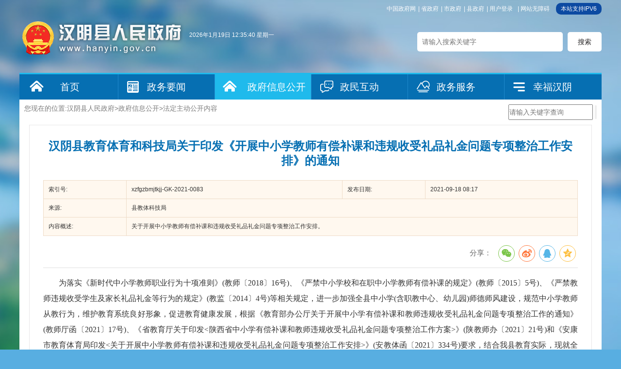

--- FILE ---
content_type: text/html; charset=utf-8
request_url: https://www.hanyin.gov.cn/Content-2306779.html
body_size: 34805
content:

<!doctype html>
<html>
<head>
    <meta charset="utf-8">
    <meta name="SiteName" content="汉阴县人民政府" />
    <meta name="SiteDomain" content="www.hanyin.gov.cn" />
    <meta name="SiteIDCode" content="6109210011" />
    <meta name="ColumnName" content="教育信息"/>
    <meta name="ColumnType" content="jyxx"/>
    <meta name="ArticleTitle" content="汉阴县教育体育和科技局关于印发《开展中小学教师有偿补课和违规收受礼品礼金问题专项整治工作安排》的通知" />
    <meta name="PubDate" content="2021-09-18 08:17" />
    <meta name="ContentSource" content="县教体科技局" />
    <meta name="Keywords" content="" />
    <meta name="Author" content="佚名" />
    <meta name="Description" content="关于开展中小学教师有偿补课和违规收受礼品礼金问题专项整治工作安排。" />
    <meta name="Url" content="https://www.hanyin.gov.cn/Content-2306779.html" />
    <title>汉阴县教育体育和科技局关于印发《开展中小学教师有偿补课和违规收受礼品礼金问题专项整治工作安排》的通知-汉阴县人民政府</title>
    <link href="https://www.hanyin.gov.cn/Template/Default61/Skin/2016/skin/css/default.css" rel="stylesheet" type="text/css" />
    <link href="https://www.hanyin.gov.cn/Template/Default61/Skin/2016/info/css/info.css" rel="stylesheet" type="text/css" />
    <link href="https://www.hanyin.gov.cn/Template/Default61/Skin/2016/skin/css/public.csst=666666" rel="stylesheet" type="text/css">  	
	<link href="https://www.hanyin.gov.cn/Template/Default61/Skin/2016/news/css/news.css?t=707080780" rel="stylesheet" type="text/css" />
    <script type="text/javascript">
    var siteSetup = { sitePath: '/', ajaxPath: '/ajax.aspx', skinPath: 'https://www.hanyin.gov.cn/Template/Default61/Skin/' };
</script>
<script language="javascript" type="text/javascript" src="https://www.hanyin.gov.cn/js/jquery.pack.js"></script>
<script language="javascript" type="text/javascript" src="https://www.hanyin.gov.cn/js/jquery.peex.js"></script>
<script language="javascript" type="text/javascript" src="/js/jquery.GBK.js"></script>
<script type="text/javascript" src="https://www.hanyin.gov.cn/ckplayerx1/ckplayer.js" charset="utf-8"></script>
<script type="text/javascript" src="https://www.hanyin.gov.cn/ckplayerx1/videoak2.js" charset="utf-8"></script>
<script type="text/javascript">
    jQuery('#zwlogin').html('');
    jQuery('#zwlogin').removeAttr("href");
    jQuery('#zwlogin').removeAttr("title");
    jQuery('#zwlogin').removeAttr("target");
    jQuery(document).ready(function () {
        const sessionId = getCookie('GLOBAL_SESSION_ID');
        if (sessionId) {
            $.ajax({
                url: "https://so.ankang.gov.cn/api/Login/GetUserInfo?siteId=61&key=" + sessionId,
                type: "GET",
                success: function (res) {
                    if (res != null) {
                        var url = getUrl(window.location.href);
                        const html = '<a href="https://www.ankang.gov.cn/user/index.html" title="' + res.UserTrueName + '">' + res.UserTrueName + '</a>|<a id="zwloginout" style="padding-left:5px;" href="/ak/zwfw-logout.html?returnUri=' + url + '" title="注销登录">注销登录</a>'
                        jQuery('#zwlogin').html(html);
                    } else {
                        jQuery('#zwlogin').html('<a id="zwlogin" href="/ak/zwfw-bind.html?returnUri=https://www.hanyin.gov.cn/" title="用户登录" target="_blank">用户登录</a>');
                    }
                },
                error: function (xhr, status, error) {
                    console.error("Error occurred:", error);
                }
            });
        } else {
            jQuery('#zwlogin').html('<a id="zwlogin" href="/ak/zwfw-bind.html?returnUri=https://www.hanyin.gov.cn/" title="用户登录" target="_blank">用户登录</a>');
        }
    })

    function getUrl(url) {
        if (url.indexOf("?") != -1) {
            url = url.split("?")[0];
        }
        if (url.substr(-1) == '/') {
            url = url.substring(0, url.length - 1);
        }
        return url;
    }

    function getCookie(name) {
        const value = `; ${document.cookie}`;
        const parts = value.split(`; ${name}=`);
        if (parts.length === 2) return parts.pop().split(';').shift();
        return null;
    }

    function deleteCookie(name) {
        document.cookie = name + '=; Path=/; Expires=Thu, 01 Jan 1970 00:00:01 GMT;';
    }
</script>
<style>
  #fontzoom embed, #fontzoom video, #fontzoom object {margin: 0px auto;text-align: center;display: block;}
  #fontzoom #a0, #fontzoom #a1, #fontzoom #a2, #fontzoom #a3, #fontzoom #a4, #fontzoom #a5, #fontzoom #a6, #fontzoom #a7, #fontzoom #a8, .wenz #a9 {text-align: center;display: block;margin: 0 auto;}
</style>
  	  	<style>
/*---市级部门预算页面正价---*/
#mainpage,#mainCon,.mHd,.article_yjs_box,.article_yjs_box1{ width:100%; margin:0 auto;}
.mHd h2,.article_yjs_box h2,.article_yjs_box h3,.article_yjs_box1 p{ display:block; width:100%;}
.article_yjs_box h2,.article_yjs_box h3,.article_yjs_box1 p{text-align:center;}

.article_yjs_box h2{line-height:50px; font-size:26px;}
.article_yjs_box h3{ color:#777; font-size:18px; line-height:26px;}
.article_yjs_box1{ float:inherit !important;}
.article_yjs_box1 p{ margin-bottom:20px !important;}
.article_yjs_box1 ul{margin-bottom:10px; overflow:hidden;zoom:1; float:inherit !important; width:100% !important;}
.article_yjs_box1 ul li{ float:left; margin:0 8px; margin-bottom:15px; width:200px; height:45px; line-height:45px; text-align:center; border:1px solid #e9f4fa !important; background:#f4f9fc !important; }
.article_yjs_box1 ul li a{font-size: 15px;
    width: 100% !important;
    float: inherit !important;
    margin:0 !important;
    background: #f4f9fc !important;
    border:none;
    color: #444 !important;
    text-align: center;
    line-height: 45px !important;}


.article_yjs_box1 ul li a:hover{ background:#5983b8 !important;border:1px solid #5983b8 !important; color:#fff !important; }
.timeone {
  width: 100%
    font-size: 18px;
  font-weight: bold;
  text-align: center;
  margin-top: 15px;
  margin-bottom: 15px;
}
.timeone a {
  display: block;
  width: 100%;
  background: #e9f5fc;
  height: 55px;
  line-height: 55px;
  color: #555;
  border-radius: 5px;
  -webkit-border-radius: 5px;
  -moz-border-radius: 5px;
}
</style>
</head>
<body>
    <div class="wrap">
        <script defer async type="text/javascript" src="//gov.govwza.cn/dist/aria.js?appid=e705fdc0de414e17a65f5a104a9fb82a" charset="utf-8"></script>
<!-- header -->
<div class="header">
    <div class="wather">
      <p id="showTime"></p>
    </div>
    <!-- top -->
    <div class="top">
        <a href="http://www.gov.cn/">中国政府网</a>|
        <a href="http://www.shaanxi.gov.cn/">省政府</a>|
        <a href="https://www.ankang.gov.cn/">市政府</a>|
        <a href="https://www.hanyin.gov.cn/">县政府</a>|
      	<a id="zwlogin" href="/ak/zwfw-bind.html?returnUri=https://www.hanyin.gov.cn/" title="用户中心" target="_blank">用户中心</a>|
      	<a href="javascript:void(0)" id="cniil_wza" onclick="aria.start()">网站无障碍</a>
      	<s style="border-radius:10px; background:#0c4aa2; color:#fff; height:24px; line-height:24px; padding: 0 10px; margin-left:5px; display: inline-block; text-decoration: none; ">本站支持IPV6</s>
    </div>
    <div class="logo fl">
        <a href="/">&nbsp;</a>
    </div>
    <div class="search-box fr">
        <input type="text" class="search-keys" placeholder="请输入搜索关键字" value="" id="sInput"><input type="button" class="search-btn" value="搜索" onclick="OnSearchCheckAndSubmit();" id="sButton">
    </div>
    <div class="clear"></div>
    <!-- 导航 -->
    <div class="web-nav">
        <ul class="nav-list">
  <li class="li-1"><a href="/">首页</a></li>
  <li class="li-2"><a href="https://www.hanyin.gov.cn/Node-23115.html">政务要闻</a></li>
  <li class=" on"><a style="padding: 0px 10px 0 65px;" href="https://www.hanyin.gov.cn/Node-23116.html">政府信息公开</a></li>
  <li class="li-5"><a href="https://www.hanyin.gov.cn/Node-23014.html">政民互动</a></li>
  <li class="li-6"><a href="https://www.hanyin.gov.cn/Node-23013.html" target="_blank">政务服务</a></li>
  <li class="li-7"><a href="https://www.hanyin.gov.cn/Node-23001.html">幸福汉阴</a></li>
</ul>
    </div>
</div>
<script type="text/javascript" language="javascript">

    function setDateTime() {
        var t = null;
        t = setTimeout(time, 1000);//開始运行
        function time() {
            clearTimeout(t);//清除定时器
            dt = new Date();
            var year = dt.getFullYear();
            var month = dt.getMonth() + 1;
            var day = dt.getDate();
            var h = dt.getHours();//获取时
            var m = dt.getMinutes();//获取分
            var s = dt.getSeconds();//获取秒
            h = h > 9 ? h : "0" + h;
            m = m > 9 ? m : "0" + m;
            s = s > 9 ? s : "0" + s;
            var arr = new Array("星期日", "星期一", "星期二", "星期三", "星期四", "星期五", "星期六");
            var week = dt.getDay();
            document.getElementById("showTime").innerHTML = year + "年" + month + "月" + day + "日 " +h+":"+m+":"+s+" "+ arr[week];
            t = setTimeout(time, 1000); //设定定时器，循环运行
        }
    }
    setDateTime();
</script>
<script>
    $(document).ready(function () {
        $("#stswitch").GBK({ 'simplifiedCssPath': '', 'traditionalCssPath': '' });
        $('.J_phone').click(function () { $.cookie("MobileCookie", "0", { path: '/' }); window.location.reload(); });                  
    });

    
    var input = $('#sInput');  
    input.focus(function () {
        if (this.value == '请输入关键字') this.value = '';
    }).blur(function () {
        if (this.value == '') this.value = '请输入关键字';
    }).keypress(function (e) {
        if ((e.which && e.which == 13) || (e.keyCode && e.keyCode == 13)) {
            OnSearchCheckAndSubmit();
            return false;
        }
        return true;
    })
    function OnSearchCheckAndSubmit() {
        var keyword = document.getElementById("sInput").value;
        if (keyword == '请输入关键字' || keyword == '' || keyword == null) {
            alert("请填写您想搜索的关键词");
            return;
        }
        else {
            window.open("http://so.ankang.gov.cn/subsite/hanyin/s.cshtml?q=" + escape(keyword));
        }
    }
</script>
        <div class="main-box">
            <div class="gkCenter">
                <div class="location">
                    <div class="path fl">
                        您现在的位置:<a href="https://www.hanyin.gov.cn/" target="_self">汉阴县人民政府</a>&gt;<a href="https://www.hanyin.gov.cn/Node-23116.html" target="_self">政府信息公开</a>&gt;<a href="https://www.hanyin.gov.cn/Node-91825.html" target="_self">法定主动公开内容</a>
                    </div>
                    <div class="gksousuo fr">
                        <div class="opensearch">
                            <input name="" type="text" class="from-control" id="sInput" placeholder="请输入关键字查询">
                            <input name="" type="button" class="btn" onclick="OnSearchCheckAndSubmit();">
                        </div>
                        <script>
                            var input = $('#sInput');
                            input.focus(function () {
                                if (this.value == '请输入关键字') this.value = '';
                            }).blur(function () {
                                if (this.value == '') this.value = '请输入关键字';
                            }).keypress(function (e) {
                                if ((e.which && e.which == 13) || (e.keyCode && e.keyCode == 13)) {
                                    OnSearchCheckAndSubmit();
                                    return false;
                                }
                                return true;
                            })
                            function OnSearchCheckAndSubmit() {
                                var keyword = document.getElementById("sInput").value;
                                if (keyword == '请输入关键字' || keyword == '' || keyword == null) {
                                    alert("请填写您想搜索的关键词");
                                    return;
                                }
                                else {
                                    window.open("http://so.ankang.gov.cn/subsite/hanyin/s.cshtml?q=" + escape(keyword));
                                }
                            }
                        </script>
                    </div>
                    <div class="clear"></div>
                </div>
                <div class="openCenter">
                    <div class="zwgkxqy">
                        <div class="main-box">
                            <!-- 内容区 -->
                            <div class="news-main-long">
                                <div class="con-mode">                                   
                                    <div class="con-bd">
                                        <!-- 文章正文 -->
                                        <div class="news-content">
                                            <h1 class="title">汉阴县教育体育和科技局关于印发《开展中小学教师有偿补课和违规收受礼品礼金问题专项整治工作安排》的通知</h1>
                                            <h3></h3>
                                            <div class="doc-hd-gk">
                                                <table cellspacing="0" cellpadding="0" border="0">
                                                    <tbody>
                                                        <tr>
                                                            <td class="wjTit" style="width:150px">索引号:</td>
                                                            <td>xzfgzbmjtkjj-GK-2021-0083</td>
                                                            <td class="wjTit" style="width:150px">发布日期:</td>
                                                            <td>2021-09-18 08:17</td>
                                                        </tr>
                                                        <tr>
                                                            <td class="wjTit" style="width:150px">来源:</td>
                                                            <td colspan="3">县教体科技局</td>
                                                        </tr>
                                                        <tr>
                                                            <td class="wjTit" style="width:110px">内容概述:</td>
                                                            <td colspan="3">关于开展中小学教师有偿补课和违规收受礼品礼金问题专项整治工作安排。</td>
                                                        </tr>
                                                    </tbody>
                                                </table>
                                            </div>
                                            <div class="gkDetaTime">
                                                <span>分享：</span>
                                                <div class="fr">
                                                    <link rel="stylesheet" href="/share/css/share.min.css">
<div id="share-2"></div>
<script type="text/javascript" src="/share/js/social-share.js"></script>
<script type="text/javascript" src="/share/js/qrcode.js"></script>
<script>
socialShare('#share-2', {sites: ['wechat','weibo', 'qq','qzone' ]});
</script>
                                                </div>
                                            </div>
                                            <div class="wrap-content" id="fontzoom">
                                                
      
     <div style="text-align:justify;">
	<p style="text-align:justify;">
		<span style="font-family:&quot;font-size:16px;line-height:2;">&emsp;&emsp;为落实《新时代中小学教师职业行为十项准则》(教师〔2018〕16号)、《严禁中小学校和在职中小学教师有偿补课的规定》(教师〔2015〕5号)、《严禁教师违规收受学生及家长礼品礼金等行为的规定》(教监〔2014〕4号)等相关规定，进一步加强全县中小学(含职教中心、幼儿园)师德师风建设，规范中小学教师从教行为，维护教育系统良好形象，促进教育健康发展，根据《教育部办公厅关于开展中小学有偿补课和教师违规收受礼品礼金问题专项整治工作的通知》(教师厅函〔2021〕17号)、《省教育厅关于印发&lt;陕西省中小学有偿补课和教师违规收受礼品礼金问题专项整治工作方案&gt;》(陕教师办〔2021〕21号)和《安康市教育体育局印发&lt;关于开展中小学教师有偿补课和违规收受礼品礼金问题专项整治工作安排&gt;》(安教体函〔2021〕334号)要求，结合我县教育实际，现就全县中小学教师有偿补课和违规收受礼品礼金问题专项整治作出如下工作安排：</span> 
	</p>
	<p style="text-align:justify;">
		<span style="font-family:&quot;font-size:16px;line-height:2;">&emsp;&emsp;<strong>一、工作目标</strong></span> 
	</p>
	<p style="text-align:justify;">
		<span style="font-family:&quot;font-size:16px;line-height:2;">&emsp;&emsp;以习近平新时代中国特色社会主义思想为指导,全面贯彻落实习近平总书记关于师德师风的重要指示批示精神,坚持教育与实践相结合、治标与治本相结合、全面整改与长效机制相结合的原则，坚持依法依规、强化责任、德法并举，通过专项整治，有效遏制个别中小学教师“课上不讲课下讲”“组织开办校外培训班”“到校外培训机构兼职”“同家长搞利益交换”等突出问题，整治和查处侵害群众利益的不正之风和腐败问题，努力建设一支政治素质过硬、业务能力精湛、育人水平高超的高素质教师队伍，营造有利于全县教育事业良好的发展环境。</span> 
	</p>
	<p style="text-align:justify;">
		<span style="font-family:&quot;font-size:16px;line-height:2;">&emsp;&emsp;<strong>二、工作安排</strong></span> 
	</p>
	<p style="text-align:justify;">
		<span style="font-family:&quot;font-size:16px;line-height:2;">&emsp;&emsp;中小学教师有偿补课和违规收受礼品礼金问题专项整治工作(以下简称专项整治)集中整治阶段从2021年9月上旬开始，到2022年3月底结束，分四个阶段进行，结束后转入常态化整治阶段。</span> 
	</p>
	<p style="text-align:justify;">
		<span style="font-family:&quot;font-size:16px;line-height:2;">&emsp;&emsp;<strong>(一)动员部署阶段(2021年9月22日前)。</strong>各中小学校要结合我县教育系统师德师风提升行动和师德专题教育开展实际，要迅速动员部署，结合实际，制定本校专项整治工作方案。要因地制宜，通过召开会议、理论学习、教师培训、校本研修等多种形式推动教师对《严禁中小学校和在职中小学教师有偿补课的规定》(教师〔2015〕5号)、《严禁教师违规收受学生及家长礼品礼金等行为的规定》(教监〔2014〕4号)及职业行为十项准则等师德师风有关规定深入学习。要运用电子屏幕、橱窗、展板、校报广播等形式，营造浓厚的宣传教育氛围，做到制度规范内容人人了解，师德师风要求应知尽知。全体中小学教师自觉远离校外补课及收受礼品礼金失德违纪行为，设立公开的投诉意见箱，公布举报电话，主动接受社会监督，形成强大的舆论宣传氛围。要通过聚焦专项整治任务、夯实工作责任、明确工作机构、严查违纪行为等方式,保障专项整治工作扎实开展。</span> 
	</p>
	<p style="text-align:justify;">
		<span style="font-family:&quot;font-size:16px;line-height:2;">&emsp;&emsp;<strong>(二)自查整改阶段(2021年9月下旬至10月上旬)。</strong>各中小学校要结合专项整治要求采取问卷调查、走访群众和学生等多种方式，全面开展自查自纠工作。一是对照相关制度要求，查看贯彻落实情况。重点看本校师德师风建设组织机构是否健全、规章制度是否完善、管理措施是否落实等。二是针对发现的问题，逐项分析研究，找准问题症结，制定整改措施，补齐工作短板，消除风险隐患。三是建立健全师德问题线索查处工作台账，对已办结的予以销号、在办的及时办结、新发现的问题明确办理方式和时限、疑难复杂问题县局联合会诊,推动问题解决。</span> 
	</p>
	<p style="text-align:justify;">
		<span style="font-family:&quot;font-size:16px;line-height:2;">&emsp;&emsp;<strong>(三)监督检查阶段(2021年10月中旬至2022年2月上旬)。</strong>各中小学校要按照中、省、市专项整治通知要求和我县专项整治工作安排，紧盯重点环节，下大力气抓好专项整治。对专项整治中群众投诉、网络曝光、其他途径收到的问题线索组织力量深入调查核实,对学校和在职教师组织有偿补课及教师违规收受礼品礼金问题一经查实，按照有关规定严肃处理，并将违纪事实录入全国教师管理信息系统，对有关责任人进行问责，严格落实师德师风第一标准要求。整治过程中，县级教育行政部门可视情对典型问题和重点线索提级办理、联合查处、专项督办、检查抽查，把专项整治落到实处，对违纪现象形成强大震慑。教体科技局将组成专项督查组，通过明查暗访、召开座谈会、走访群众和学生等方式，赴校抽查专项整治开展情况，并对督查情况进行通报。</span> 
	</p>
	<p style="text-align:justify;">
		<span style="font-family:&quot;font-size:16px;line-height:2;">&emsp;&emsp;<strong>(四)巩固成效阶段(2022年2月中旬--2022年3月下旬)。</strong>各中小学要以专项整治为契机，完善师德师风问题线索处置、违规问题查处、典型问题通报等制度，通过加强调查研究，深入探析根源，分类精准施策，健全长效机制，努力实现源头、过程、出口全过程师德师风管理。各中小学校要认真梳理本校教师失德违纪问题查处情况，按照责任划分督促学校将违纪教师信息尽快录入全国教师管理信息系统，并及时更新处理情况。对查实的性质较为严重、影响比较恶劣的典型案例，要及时报送我局备案，我局将对全县中小学查处的典型案例进行梳理，建立典型案例库。</span> 
	</p>
	<p style="text-align:justify;">
		<span style="font-family:&quot;font-size:16px;line-height:2;">&emsp;&emsp;<strong>三、组织机构</strong></span> 
	</p>
	<p style="text-align:justify;">
		<span style="font-family:&quot;font-size:16px;line-height:2;">&emsp;&emsp;为确保本次专项整治工作有序开展，取得实效，特成立工作领导小组：</span> 
	</p>
	<p style="text-align:justify;">
		<span style="font-family:&quot;font-size:16px;line-height:2;">&emsp;&emsp;组长：刘康明</span> 
	</p>
	<p style="text-align:justify;">
		<span style="font-family:&quot;font-size:16px;line-height:2;">&emsp;&emsp;副组长：谭 军</span> 
	</p>
	<p style="text-align:justify;">
		<span style="font-family:&quot;font-size:16px;line-height:2;">&emsp;&emsp;成员：彭建安、沈建培、黄都、尹桂芝、各中小学(含职教中心、幼儿园)校长</span> 
	</p>
	<p style="text-align:justify;">
		<span style="font-family:&quot;font-size:16px;line-height:2;">&emsp;&emsp;工作小组办公室设在教体科技局党委办</span> 
	</p>
	<p style="text-align:justify;">
		<span style="font-family:&quot;font-size:16px;line-height:2;">&emsp;&emsp;联络员：尹桂芝</span> 
	</p>
	<p style="text-align:justify;">
		<span style="font-family:&quot;font-size:16px;line-height:2;">&emsp;&emsp;电话：5212727</span> 
	</p>
	<p style="text-align:justify;">
		<span style="font-family:&quot;font-size:16px;line-height:2;">&emsp;&emsp;<strong>四、工作要求</strong></span> 
	</p>
	<p style="text-align:justify;">
		<span style="font-family:&quot;font-size:16px;line-height:2;">&emsp;&emsp;<strong>(一)加强组织领导。</strong>各中小学校要成立“中小学在职教师有偿补课和违规收受礼品礼金问题专项整治领导小组"，各中小学校长是师德师风建设的第一责任人，要通过加强领导、强化措施、明确任务、夯实责任，确保专项整治和自查工作落到实处。对监管不力、问题频发、反响较差的学校，要追究学校领导的责任。</span> 
	</p>
	<p style="text-align:justify;">
		<span style="font-family:&quot;font-size:16px;line-height:2;">&emsp;<strong>&emsp;(二)强化督查落实。</strong>对在职中小学教师在校外有偿补课和违规收受礼品礼金问题要发现一起、查处一起、通报一起。对违纪人员要严肃处理，调离教学岗位，撤销教师资格，直至清除出教师队伍。要以教育部网站公开曝光和省市通报的违反十项准则典型案例为反面教材，加大警示教育力度，引导教师以案为鉴，以案明纪，警钟长鸣。要召开师德警示教育大会，组织教师认真讨论违纪行为危害,深入探析违规问题原因，切实总结汲取惨痛教训，树牢师德师风第一标准要求。</span> 
	</p>
	<p style="text-align:justify;">
		<span style="font-family:&quot;font-size:16px;line-height:2;">&emsp;&emsp;<strong>(三)严格监督问责。</strong>各中小学要主动公开举报电话，畅通举报渠道，积极构建学校、教师、学生、家长及社会广泛参与的监督体系，主动接受社会监督。同时，对群众投诉的有偿补课和教师收受礼品礼金等师德师风问题线索建立台账，逐一排查核实，进行销号管理，并及时公开查处情况，积极回应社会关切。</span> 
	</p>
	<p style="text-align:justify;">
		<span style="font-family:&quot;font-size:16px;line-height:2;">&emsp;&emsp;监督举报电话：5212727</span> 
	</p>
	<p style="text-align:justify;">
		<span style="font-family:&quot;font-size:16px;line-height:2;">&emsp;&emsp;监督举报邮箱：550649231@qq.com</span> 
	</p>
	<p style="text-align:justify;">
		<span style="font-family:&quot;font-size:16px;line-height:2;">&emsp;<strong>&emsp;(四)加强正面引导。</strong>各中小学要将教师有偿补课和违规收受礼品礼金问题专项整治传达到教职员工、学生及家长，作为2021年师德教育的重点内容。教育引导广大教师践行社会主义核心价值观，立德树人，自觉拒绝有偿补课、违规收受礼品礼金，对每名学生认真负责，提倡为学习有困难学生无偿答疑辅导。树立并宣传优秀教师典型，充分展现当代教师无私奉献、崇德向善的精神风貌，积极传播教育正能量。</span> 
	</p>
	<p style="text-align:justify;">
		<span style="font-family:&quot;font-size:16px;line-height:2;">&emsp;&emsp;<strong>(五)建立报备制度。</strong>各中小学要指定专人担任专项整治工作联络员，报送《汉阴县中小学有偿补课和教师违规收受礼品礼金问题专项整治工作组织机构信息表》(附件1)和《汉阴县中小学有偿补课和教师违规收受礼品礼金问题专项整治线索受理及监督信息表》(附件2)，沟通交流专项整治中好的做法和典型经验，积极报送查实的典型案例，并于每季度(分别于9月10日前、12月8日前、3月8日前，首次报送包括专项整治开始前查处的案例)报送一次《中小学有偿补课和教师违规收受礼品礼金问题线索情况统计表》(附件3)。同时要认真梳理专项整治工作的总体情况、自查情况、违规案例情况、处理通报情况、警示教育开展情况及工作成效、改进措施等内容，形成工作报告，于2021年10月30日前报送局党委办公室。</span> 
	</p>
</div>
    
   
                                                
                                            </div>
                                            <div class="clear"></div>
                                        </div>
                                        <div class="datin">
                                            <div class="day1 fr"> <a onclick="window.opener=null; window.open('','_self');window.close();" class="shut"> 关闭本页</a></div>
                                            <div class="clear"></div>
                                        </div>
                                        <div class="others">
                                            <div class="prev"><span>上一篇：</span><a href="https://www.hanyin.gov.cn/Content-2301924.html" target="_self" title="标题：致全市广大教师和教育工作者的慰问信&#xD;点击数：497&#xD;发表时间：21年09月10日">致全市广大教师和教育工作者的慰问信</a>[ 09-10 ]</div>
                                            <div class="next"><span>下一篇：</span><a href="https://www.hanyin.gov.cn/Content-2306790.html" target="_self" title="标题：汉阴县教育体育和科技局关于开展2021年中央专项彩票公益金教育助学项目励耕计划的通知&#xD;点击数：243&#xD;发表时间：21年09月16日">汉阴县教育体育和科技局关于开展2021年中央专项彩票公益金教育助学项目励耕计划的通知</a>[ 09-16 ]</div>
                                        </div>                                                                                
                                    </div>
                                </div>
                            </div>
                        </div>
                    </div>
                    <div class="clear"></div>
                </div>
            </div>
        </div>
        <!-- footer -->
<div class="footer">
	<div class="footer-box">		
		<div class="footer-tools">
			<div class="tools">
				<a id="stswitch" href="javascript:void(0);">繁体版</a>|
				<a href="https://www.hanyin.gov.cn/Node-23208.html">网站地图</a> |					         
				<a title="网站纠错" href="/subsite/submit/jiucuo.html" target="_blank">网站纠错</a> |
              	<a href="https://www.hanyin.gov.cn/Node-23542.html">移动版</a> |
                <span style="font-size: 14px;">政务OA</span> |
                <a title="政务新媒体矩阵" href="https://www.hanyin.gov.cn/Node-90966.html" target="_blank">政务新媒体矩阵</a> |
              	<a title="申请公开政府信息" href="https://www.hanyin.gov.cn/Node-95314.html" target="_blank">申请公开政府信息</a>|
                <a title="联系我们" href="https://www.hanyin.gov.cn/Node-93560.html" target="_blank">联系我们</a>
			</div>			
			<p>主办：汉阴县人民政府 承办单位：汉阴县人民政府办公室（县政府信息中心） 版权所有 汉阴县人民政府</p>
            <p>地址：陕西省汉阴县城关镇和平街35号 值班电话：0915-5212015  网站邮箱：hanyinxian@163.com  便民热线：12345</p>
            <p>网站标识码：6109210011  <a target="_blank" href="http://www.beian.gov.cn/portal/registerSystemInfo?recordcode=61092102000107"><img src="https://www.hanyin.gov.cn/Template/Default61/Skin/2016/skin/images/beia.jpg" alt="">陕公网安备 61092102000107号</a> 
              <a target="_blank" href="https://beian.miit.gov.cn/">备案编号：陕ICP备05002171号-1</a>
          	</p>
		</div>
      	<style>#_span_jiucuo{display:inline-block;padding-top:15px;padding-left:10px;vertical-align: middle;}</style>
		<div class="pic">
          	<a href="javascript:;" class="qrcode"><img width="80" src="https://www.hanyin.gov.cn/Template/Default61/Skin/2016/skin/images/zhengwuwx.jpg" alt=""></a>
            <a href="https://weibo.com/p/1001063262825432?is_hot=1" target="_blank" class="qrcode"><img width="80" src="https://www.hanyin.gov.cn/Template/Default61/Skin/2016/skin/images/zhengwuwb.jpg" alt=""></a>
          	<script type="text/javascript">document.write(unescape("%3Cspan id='_ideConac' %3E%3C/span%3E%3Cscript src='https://dcs.conac.cn/js/27/396/2540/40911117/CA273962540409111170002.js' type='text/javascript'%3E%3C/script%3E"));</script>
          	<script id="_jiucuo_" sitecode='6109210011' src='https://zfwzgl.www.gov.cn/exposure/jiucuo.js'></script>
		</div>
      	<div class="clear"></div>
	</div>
</div>
    
      		<script language="javascript" type="text/javascript">
    jQuery(function(){
      jQuery.get('/Common/GetHits.aspx?ShowHits=true&id=2306779',function(res){});
    });
	</script>
        <script type="text/javascript" src="https://www.hanyin.gov.cn/ckplayerx1/ckplayer.js" charset="utf-8"></script>
        <script type="text/javascript" src="https://www.hanyin.gov.cn/ckplayerx1/videoak.js" charset="utf-8"></script>
    </div>
</body>
</html>
<script type="text/javascript">const fpPromise = new Promise((resolve, reject) => { const script = document.createElement('script');script.onload = resolve; script.onerror = reject; script.async = true;script.src = '/js/browser/3_dist_fp.min.js';document.head.appendChild(script);}).then(() => FingerprintJS.load());fpPromise.then(fp => fp.get()).then(result => {const visitorId = result.visitorId; jQuery.ajax({type: 'POST',dataType:'json',url: '/Common/Browse.ashx',data:{siteId:61,onlylabel:visitorId,title:'汉阴县教育体育和科技局关于印发《开展中小学教师有偿补课和违规收受礼品礼金问题专项整治工作安排》的通知'},success: function (jsonData){},error: function (jsonData){} }); });</script>
<!-- ParserInfo: Processed in 0.125142 second(s) Ticks:1251420 -->

--- FILE ---
content_type: text/css
request_url: https://www.hanyin.gov.cn/Template/Default61/Skin/2016/info/css/info.css
body_size: 12732
content:
/**
* 信息公开-首页
**/
.side-left{width:250px;}
.main-right{width:920px;}
.w455{width:455px;}
.h240{height:240px;}

/*info-nav*/
.info-nav{}
.info-nav .hd{display:inline-block;width:100%;height:60px;background-color:#1e61a5;}
.info-nav .hd i{display:block;float:left;height:60px;width:60px;background:#1fbaec url(../images/info-index-icons.png) no-repeat 16px 14px;}
.info-nav .hd h3{height:60px;line-height:60px;padding-left:75px;font-size:18px;color:#fff;}
.info-nav .bd{padding:9px;padding-bottom:0px;border:1px solid #e8e6e7;border-top:none;}
.info-nav .lists{}
.info-nav .lists>li{height:45px;line-height:45px;padding:0 10px;margin-bottom:10px;background:#f1eff0;}
.info-nav .lists>li>a{display:block;height:45px;font-size:14px;text-align:center;color:#5f5f5f;background:url(../images/info-nav-a-icons.png) no-repeat right -31px;}
.info-nav .lists>li>a:hover{background-position:right 16px;color:#555247;font-weight:bold;}
.info-nav .lists li.none{height:auto;line-height:auto;padding:0 0px;margin-bottom:10px;background:none;}

/*信息公开搜索*/
.info-search{padding:5px 9px 9px 9px;border:1px solid #dcdde1;}
.info-search .hd{width:100%;position:relative;height:32px;line-height:30px;border-bottom:2px solid #4c7cbf;}
.info-search .hd span{display:block;position:absolute;left:0px;top:3px;width:24px;height:24px;background:#4c7cbf url(../images/info-index-icons.png) no-repeat 4px -148px;}
.info-search .hd h3{height:30px;padding-left:35px;color:#010101;font-size:16px;}
.info-search .bd{padding:5px 5px 15px 5px;}
.info-search .bd li{padding-top:10px;height:26px;}
.info-search .bd li label{vertical-align:middle;}
.info-search .bd li .label{display:inline-block;width:80px;font-size:14px;line-height:26px;word-spacing:2px;}
.info-search .bd li input{width:128px;height:24px;padding:0 5px;line-height:24px;border:1px solid #e0e0e0;vertical-align:middle;margin:0;}
.info-search .bd li.last{height:30px;}
.info-search .bd .submit-btn{width:70px;height:30px;background:#0f80c6;color:#fff;cursor:pointer;border:none;font-size:14px;}

/*最新信息公开*/
.latest-info{width:612px;}
.latest-info .hd{height:37px;line-height:37px;border-bottom:2px solid #e4e2e3;}
.latest-info .hd h3{position:relative;border-bottom:2px solid #066fb2;width:103px;padding-left:5px;height:37px;font-size:16px;color:#066fb2;}

/*info-tag*/
.info-tag{padding-top:10px;}
.info-tag .tag-hd{display:inline-block;width:100%;height:36px;line-height:36px;background:#e3e3e3;}
.info-tag .tag-hd li{float:left;padding:0 20px;cursor:pointer;}
.info-tag .tag-hd li a{color:#3a4148;font-size:16px;}
.info-tag .tag-hd li.on{background:#4c7cbf;}
.info-tag .tag-hd li.on a{color:#fff;}
.info-tag .tag-bd{padding:5px 5px 0 5px;}

/*快捷导航 quick-nav*/
.quick-nav{width:300px;}
.quick-nav .leader-window{float:none;height:60px;background:#ff944d;text-align:center;}
.quick-nav .leader-window a{display:inline-block;height:60px;line-height:60px;padding-left:40px;font-size:18px;color:#fff;background:url(../images/info-index-icons.png) no-repeat 0px -52px;}
.quick-nav .apply{margin-top:10px;height:60px;background:#f1eff0;text-align:center;}
.quick-nav .apply a{display:inline-block;height:60px;line-height:60px;padding-left:40px;font-size:18px;color:#7e7e7e;background:url(../images/info-index-icons.png) no-repeat 0px -200px;}

.quick-nav ul{display:inline-block;width:100%;}
.quick-nav li{margin-top:10px;}
.quick-nav li{width:145px;height:98px;background:#f1eff0; border-radius:5px; -webkit-border-radius:5px; -moz-border-radius:5px;}
.quick-nav li i,.quick-nav li a{display:block;}
.quick-nav li i{height:50px; width:145px;background:url(../images/info-icons.png) no-repeat; margin-top:5px; }

	
.quick-nav li a{line-height:32px;color:#777777;font-size:18px;text-align:center; color:#fff;}
.quick-nav li.item1{ background:#9fc3ec;}
.quick-nav li.item1 i{ background-position:0 0}

.quick-nav li.item2{ background:#efb786;}
.quick-nav li.item2 i{ background-position:0 -50px;}

.quick-nav li.item3{ background:#93d8db;}
.quick-nav li.item3 i{ background-position:0 -100px;}
.quick-nav li.item4{ background:#b9c2f2;}
.quick-nav li.item4 i{ background-position:0 -150px;}

.quick-nav li.item5{ background:#9fc3ec;}
.quick-nav li.item5 i{ background-position:0 -200px;}

.quick-nav li.item6{ background:#efb786;}
.quick-nav li.item6 i{ background-position:0 -250px;}

/*ads*/
.ads a,.ads img{display:block;}

/*
* 文章列表样式
*/
.con-mode{}
.con-mode .con-hd{height:38px;line-height:38px;padding:0 10px 0 5px;border-bottom:2px solid #2969aa;}
.con-mode .con-hd h3{padding-left:15px;font-size:16px;color:#1e61a5;background:url(../images/con-h3.png) no-repeat 0 center;}
.con-mode .con-bd{border:1px solid #e8e6e7;padding:28px;min-height:500px;}
.news-lists .line{margin-bottom:30px;}
.news-lists li a{width:730px;}

/*信息公开列表*/
.information-lists{}
.information-lists table{width:100%;border-collapse:collapse}
.information-lists table td,.information-lists table th{padding:10px 20px;border-left:1px solid #fff;border-bottom:1px solid #fff;font-size:14px;font-weight:normal;}
.information-lists table .list-th{background:#eeeeee;}
.information-lists table .list-th .index{width:190px;}
.information-lists table .list-th .update{width:120px;}
.information-lists table td{background:#f8f8f8;text-align:center;}
.information-lists table .title{text-align:left;}
.sxdhBox .jstree .son a{color:#f00;font-weight:bold;}

/*公开文件查询*/
.publicInfoSearch{ padding:20px 14px; overflow:hidden;}
.OpenSearch{}
.OpenSearch table{width:100%; border-collapse:collapse;}
.OpenSearch table td{padding:6px 0; height:24px; line-height:24px;}
.OpenSearch table td span{padding-left:5px; color:#999;}
.OpenSearch table td.tdlab{width:80px; text-align:right;}
.OpenSearch table td input{height:24px; line-height:24px; border:1px solid #e1e1e1;}
.OpenSearch table td input#txtIndexNumber{width:430px;}
.OpenSearch table td input#txtTitle{width:430px;}
.OpenSearch table td input#txtContent{width:430px;}
.OpenSearch table td input#txtStartDate{width:190px;}
.OpenSearch table td input#txtEndDate{width:190px;}
.OpenSearch table td input#txtKeyword{width:290px;}
.OpenSearch table td.bottombt{text-align:center; padding:24px 0;}
.OpenSearch td.bottombt a{width:103px; height:32px; line-height:32px; text-align:center; display:inline-block; color:#db1c20; font-weight:bold; font-size:14px;color:#fff; background:#0f80c6;}
.publicInfoSearch .GovDir .wjb tr.title td{font-size:12px;}

/*申请进度查询*/
.ApplyFormQuery{padding:25px 18px;overflow:hidden;}
.ApplyQueryTable{ border-collapse:collapse;width:99%;border-left:1px solid #dfdfdf;border-top:1px solid #dfdfdf;}
.ApplyQueryTable td{padding:8px 10px;border-right:1px solid #dfdfdf;border-bottom:1px solid #dfdfdf;}
.ApplyQueryTable td.title{color:#4d4d4d;background:#f1f1f1;}
.ApplyQueryTable td.tdlab{width:100px;padding-right:10px;text-align:right;}
.ApplyQueryTable td input.form-control{width:150px;height:20px;line-height:20px;}
.ApplyQueryTable td label{padding-right:10px;}
.ApplyQueryTable td.bottombt{text-align:center;}
.ApplyQueryTable td.bottombt a{width:103px;height:32px;line-height:32px;text-align:center;display:inline-block;color:#fff;font-weight:bold;font-size:14px;background:#1e61a5;}

/*目录页*/
.publicInfoSearch .GovDir{margin:10px; overflow:hidden;}
.publicInfoSearch .GovDir .wjb{width:100%; border-collapse:collapse;}
.publicInfoSearch .GovDir .wjb tr td{border:1px solid #dedede; padding:8px; line-height:16px;font-size: 14px;}
.publicInfoSearch .GovDir .wjb tr.title td{height:29px; padding:0 10px; vertical-align:middle; text-align:center; background-color:#f8f8f8; color:#cb1317; font-size:14px; font-weight:bold;}
.publicInfoSearch .GovDir .wjb tr td.headsqh{width:140px;}
.publicInfoSearch .GovDir .wjb tr td.headtitle{}
.publicInfoSearch .GovDir .wjb tr td.headwh{width:115px;}
.publicInfoSearch .GovDir .wjb tr td.headwjtime{width:82px;}
.publicInfoSearch .GovDir .wjb tr td.headgklx{width:60px;}
.publicInfoSearch .GovDir .wjb tr td.wjtime{text-align:center;}
.publicInfoSearch .GovDir .wjb tr td.gklx{text-align:center;}

/*信息公开内容*/
.doc-title{line-height:40px;font-size:26px;font-weight:normal;color:#3a3937;text-align:center;}
.doc-hd{padding-top:20px;}
.doc-hd table{width:100%;border-collapse:collapse;}
.doc-hd table td{padding:10px;border:1px solid #eedcc8;background:#fff8ef;}
.doc-hd table td.tip-name{width:100px;font-weight:bold;}
.doc-con{padding-top:20px;font-size:14px;line-height:200%;}
.doc-con img{max-width:80%;}

/*申请公开填写*/
.apply-input{border:1px solid #ededed;}
.apply-input,table{border-collapse:collapse;}
.apply-input{}
.apply-input td.title{padding:0;height:32px; line-height:32px; background:#ededed;}
.apply-input td.title h3{}
.apply-input td.title h3 span{display:block; padding-left:20px; font-size:14px; font-weight:bold; color:#4d4d4d;}
.required-text{color:#f00;}

#trRadApplyType{}
#trRadApplyType table{border-collapse:collapse;}
#trRadApplyType td{padding:8px;}
#trRadApplyType td.tdLeft{width:98px;text-align:right;border-right:1px solid #ededed; border-bottom:1px solid #ededed;}

#gm1{}
#gm1 td{ padding:8px;  border-right:1px solid #ededed; border-bottom:1px solid #ededed;}
#gm1 td.tdLeft{width:120px; padding-right:15px; text-align:right; table-layout:fixed;}

#tbDescript{width:100%;}
#tbDescript td{ padding:8px;border-right:1px solid #ededed; border-bottom:1px solid #ededed;}
#tbDescript td span input{vertical-align:middle; margin:0 5px 0 10px;}
#uploadContainer_ExtenFileUpload{padding-top:5px;}
#TxtValidateCode{height:19px; line-height:19px; vertical-align:top;}
#tbDescript td.tdLeft{width:120px; padding-right:15px; text-align:left;}

.bottombt{padding:10px;}
.bottombt input{width:100px;height:36px;background:#4d4d4d; border:0; text-align:center;color:#fff;font-weight:bold;font-size:14px;cursor:pointer;}
#BtnAdd{background:#1e61a5;}


/*---2019-信息公开修改---*/
.quick-nav li:hover i,.yshqBtn:hover i,.xgkBtn li:hover i{ webkit-transition: -webkit-transform 0.7s ease-out;
    -moz-transition: -moz-transform 0.7s ease-out;
    transition: transform 0.7s ease-out;
    transform: rotateY(360deg);
    -webkit-transform: rotateY(360deg);
    -moz-transform: rotateY(360deg);}	


.zuixin{ overflow:hidden;zoom:1;}
.zuixin .hd h3{ float:left;}
.zuixin .hd span{ float:right; width:20px; height:39px;}

.yiapply{ width:100%; margin-top:12px;}
.yshqBtn{ width:100%; height:84px; background:url(../images/ysq-bg.png) no-repeat; overflow:hidden;zoom:1;}
.yshqBtn i,.yshqBtn span{ display:inline-block; float:left;}
.yshqBtn i{ width:47px; height:84px; background:url(../images/xgk-icon1.png) no-repeat 0 0;margin-left:33px;} 
.yshqBtn span{ line-height:84px; margin-left:14px; color:#fff; font-size:18px;}

.yshqchax{ margin-top:13px; height:127px; background:url(../images/ysq-bg2.jpg) no-repeat; padding:69px 10px 0px 10px;}
.ysqk{ width:214px; height:85px; border-radius:5px; -webkit-border-radius:5px; -moz-border-radius:5px; background:url(../images/ysqtm-bg.png) repeat; margin:0 auto; padding:5px 8px;}

.chaxun{ width:165px;}
.chaxun input{ display:block; width:100%; background:none; border:none;border-bottom:1px dashed #ccd1d3; height:30px; line-height:30px; color:#222;margin-top:5px; text-indent:10px;}
.cxBtn{ width:39px; height:39px; border-radius:50%; -webkit-border-radius:50%; -moz-border-radius:50%; background:#f35555; color:#fff;margin-top:28px;}
.cxBtn a{ display:block; width:39px; height:39px; font-size:15px; font-weight:bold; color:#fff; font-weight:bold; text-transform:uppercase; text-align:center; line-height:39px;}

.xgkBtn{ width:100%; margin-top:12px;}
.xgkBtn li{ width:100%; height:81px; margin-bottom:14px; overflow:hidden; border-radius:5px; -webkit-border-radius:5px; -moz-border-radius:5px;  }
.xgkBtn li i,.xgkBtn li span{ display:block; float:left;}
.xgkBtn li i{ width:47px; height:84px; margin-left:38px; background:url(../images/xgk-icon1.png) no-repeat 0 0;}
.xgkBtn li span{margin-left:15px; line-height:81px; color:#fff; font-size:18px;}

li.gkBtn1 i{ background-position:0 -84px;}
li.gkBtn1{ background:url(../images/gkca1.jpg) no-repeat;}
li.gkBtn2 i{ background-position:0 -165px;}
li.gkBtn2{ background:url(../images/gkca2.jpg) no-repeat;}
li.gkBtn3 i{ background-position:0 -246px;}
li.gkBtn3{ background:url(../images/gkca3.jpg) no-repeat;}
li.gkBtn4 i{ background-position:0 -327px;}
li.gkBtn4{ background:url(../images/gkca4.jpg) no-repeat;}

.xuanck{ width:920px; height:97px;}


